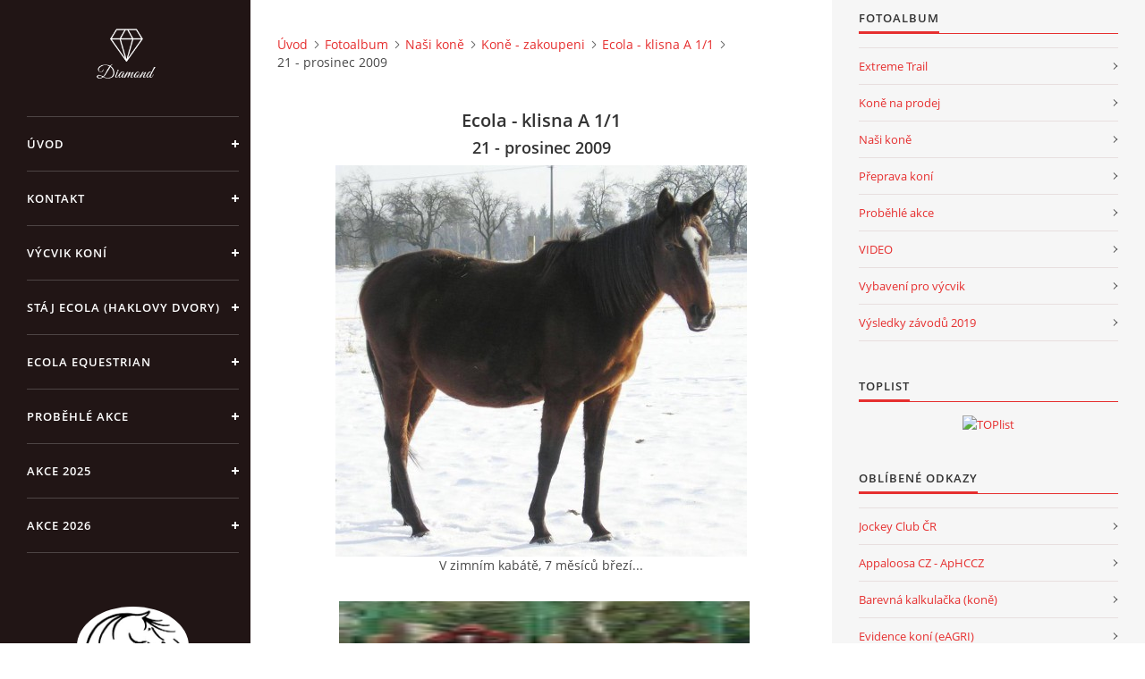

--- FILE ---
content_type: text/html; charset=UTF-8
request_url: https://www.stajecola.cz/fotoalbum/nasi-kone/kone---zakoupeni/ecola/21---prosinec-2009.html
body_size: 5550
content:
<?xml version="1.0" encoding="utf-8"?>
<!DOCTYPE html PUBLIC "-//W3C//DTD XHTML 1.0 Transitional//EN" "http://www.w3.org/TR/xhtml1/DTD/xhtml1-transitional.dtd">
<html lang="cs" xml:lang="cs" xmlns="http://www.w3.org/1999/xhtml" xmlns:fb="http://ogp.me/ns/fb#">

<head>

    <meta http-equiv="content-type" content="text/html; charset=utf-8" />
    <meta name="description" content="Chov a výcvik koní ze země i ze sedla, jezdecký výcvik, Mountain / Extreme Trail... Koně na prodej z vlastního chovu." />
    <meta name="keywords" content="jezdecký výcvik,horsemanship,práce ze země,praktický horsemanship,koně,appaloosa,prodej koní,chov koní,výcvik koní" />
    <meta name="robots" content="all,follow" />
    <meta name="author" content="www.stajecola.cz" />
    <meta name="viewport" content="width=device-width, initial-scale=1">
    
    <title>
        STÁJ ECOLA - Jezdecký areál Haklovy Dvory   - Fotoalbum - Naši koně - Koně - zakoupeni - Ecola - klisna A 1/1  - 21 - prosinec 2009
    </title>
    <link rel="stylesheet" href="https://s3a.estranky.cz/css/d1000000390.css?nc=1454283737" type="text/css" /><style type="text/css">#header .inner_frame {
background-image: url('/img/ulogo.697067.jpeg');
}</style>
<link rel="stylesheet" href="//code.jquery.com/ui/1.12.1/themes/base/jquery-ui.css">
<script src="//code.jquery.com/jquery-1.12.4.js"></script>
<script src="//code.jquery.com/ui/1.12.1/jquery-ui.js"></script>
<script type="text/javascript" src="https://s3c.estranky.cz/js/ui.js?nc=1" id="index_script" ></script><meta property="og:title" content="21 - prosinec 2009" />
<meta property="og:type" content="article" />
<meta property="og:url" content="https://www.stajecola.cz/fotoalbum/nasi-kone/kone---zakoupeni/ecola/21---prosinec-2009.html" />
<meta property="og:image" content="https://www.stajecola.cz/img/tiny/1029.jpg" />
<meta property="og:site_name" content="STÁJ ECOLA - Jezdecký areál Haklovy Dvory  " />
<meta property="og:description" content="" />
			<script type="text/javascript">
				dataLayer = [{
					'subscription': 'true',
				}];
			</script>
			

    <script>
        function toggleMenu(){
            var cw = document.getElementById('column-wrap');
            var b = document.getElementById('menu-button');
            cw.classList.toggle('menu-open');
            b.classList.toggle('menu-open');
        }
    </script>
</head>
<body class="">
<!-- Wrapping the whole page, may have fixed or fluid width -->
<div id="whole-page">

    

    <!-- Because of the matter of accessibility (text browsers,
    voice readers) we include a link leading to the page content and
    navigation } you'll probably want to hide them using display: none
    in your stylesheet -->

    <a href="#articles" class="accessibility-links">Jdi na obsah</a>
    <a href="#navigation" class="accessibility-links">Jdi na menu</a>

    <!-- We'll fill the document using horizontal rules thus separating
    the logical chunks of the document apart -->
    <hr />

    

    <!-- Wrapping the document's visible part -->
    <div id="document">
        <div id="in-document">


            <div id="column-wrap">
                <div id="nav-column">
                    <div id="logo">
                        <a href="/"></a>
                    </div>
                    <button type="button" class="navbar-toggle" onclick="toggleMenu()" id="menu-button"></button>
                    <div class="nav-scroll">
                        <div class="nav-scroll-wrap">
                            <!-- Such navigation allows both horizontal and vertical rendering -->
<div id="navigation">
    <div class="inner_frame">
        <h2>Menu
            <span id="nav-decoration" class="decoration"></span>
        </h2>
        <nav>
            <menu class="menu-type-standard">
                <li class="">
  <a href="/">Úvod</a>
     
</li>
<li class="">
  <a href="/clanky/kontakt.html">Kontakt</a>
     
</li>
<li class="">
  <a href="/clanky/vycvik-koni/">Výcvik koní</a>
     
</li>
<li class="">
  <a href="/clanky/staj-ecola--haklovy-dvory-/">Stáj Ecola (Haklovy Dvory)</a>
     
</li>
<li class="">
  <a href="/clanky/ecola-equestrian/">Ecola Equestrian</a>
     
</li>
<li class="">
  <a href="/clanky/probehle-akce/">Proběhlé akce</a>
     
</li>
<li class="">
  <a href="/clanky/akce-2025/">Akce 2025</a>
     
</li>
<li class="">
  <a href="/clanky/akce-2026/">Akce 2026</a>
     
</li>

            </menu>
        </nav>
        <div id="clear6" class="clear">
          &nbsp;
        </div>
    </div>
</div>
<!-- menu ending -->

                            <!-- Portrait -->
  <div id="portrait" class="section">
    <h2>Portrét
      <span id="nav-portrait" class="portrait">
      </span></h2>
    <div class="inner_frame">
      <a href="/clanky/vycvik-koni/vycvik-koni.html">
        <img src="/img/portrait.1.1466373300.jpeg" width="270" height="193" alt="Portrét" /></a>
    </div>
  </div>
<!-- /Portrait -->
<hr />

                            
                            <!-- Languages -->
  <div id="languages" class="section">
    <h2>Jazyky
      <span id="nav-languages" class="decoration"></span>
    </h2>
    <div class="inner_frame">
      <a href="/"><img src="//www003.estranky.cz/resources/estranky.cz/global/img/flags/cz.png" alt = "Čeština"  /></a><a href="/de/"><img src="//www003.estranky.cz/resources/estranky.cz/global/img/flags/de.png" alt = "Deutsch"  /></a>
    </div>
  </div>
<!-- /Languages -->
<hr />

                                            <!-- Footer -->
                <div id="footer">
                    <div class="inner_frame">
                        <p>
                            &copy; 2026 eStránky.cz <span class="hide">|</span> <a class="promolink promolink-paid" href="//www.estranky.cz/" title="Tvorba webových stránek zdarma, jednoduše a do 5 minut."><strong>Tvorba webových stránek</strong></a> 
                            
                            
                            
                            
                            
                            
                        </p>
                        
                        
                    </div>
                </div>
                <!-- /Footer -->

                        </div>
                    </div>
                </div>
            </div>

            <!-- body of the page -->
            <div id="body">

                <!-- Possible clearing elements (more through the document) -->
                <div id="clear1" class="clear">
                    &nbsp;
                </div>
                <hr />


                <!-- main page content -->
                <div id="content">
                    <!-- header -->
  <div id="header">
      <div class="title-mobile">
            <h1 class="head-center hidden">
  <a href="https://www.stajecola.cz/" title="STÁJ ECOLA - Jezdecký areál Haklovy Dvory  " style="display:none;">STÁJ ECOLA - Jezdecký areál Haklovy Dvory  </a>
  <span title="STÁJ ECOLA - Jezdecký areál Haklovy Dvory  ">
  </span>
</h1>
      </div>
     <div class="inner_frame">
        <!-- This construction allows easy image replacement -->
          <div class="title-desktop">
           <h1 class="head-center hidden">
  <a href="https://www.stajecola.cz/" title="STÁJ ECOLA - Jezdecký areál Haklovy Dvory  " style="display:none;">STÁJ ECOLA - Jezdecký areál Haklovy Dvory  </a>
  <span title="STÁJ ECOLA - Jezdecký areál Haklovy Dvory  ">
  </span>
</h1>
          </div>
        <div id="header-decoration" class="decoration">
        </div>
     </div>
  </div>
<!-- /header -->

                    <!-- Breadcrumb navigation -->
<div id="breadcrumb-nav">
  <a href="/">Úvod</a><a href="/fotoalbum/">Fotoalbum</a><a href="/fotoalbum/nasi-kone/">Naši koně</a><a href="/fotoalbum/nasi-kone/kone---zakoupeni/">Koně - zakoupeni</a><a href="/fotoalbum/nasi-kone/kone---zakoupeni/ecola/">Ecola - klisna A 1/1 </a><span>21 - prosinec 2009</span>
</div>
<hr />

                    <script language="JavaScript" type="text/javascript">
  <!--
    index_setCookieData('index_curr_photo', 1029);
  //-->
</script>

<div id="slide">
  <h2>Ecola - klisna A 1/1 </h2>
  <div id="click">
    <h3 id="photo_curr_title">21 - prosinec 2009</h3>
    <div class="slide-img">
      <a href="/fotoalbum/nasi-kone/kone---zakoupeni/ecola/06---2002.html" class="previous-photo"  id="photo_prev_a" title="předchozí fotka"><span>&laquo;</span></a>  <!-- previous photo -->

      <a href="/fotoalbum/nasi-kone/kone---zakoupeni/ecola/21---prosinec-2009.-.html" class="actual-photo" onclick="return index_photo_open(this,'_fullsize');" id="photo_curr_a"><img src="/img/mid/1029/21---prosinec-2009.jpg" alt="" width="460" height="438"  id="photo_curr_img" /></a>   <!-- actual shown photo -->

      <a href="/fotoalbum/nasi-kone/kone---zakoupeni/ecola/23---prosinec-2009.html" class="next-photo"  id="photo_next_a" title="další fotka"><span>&raquo;</span></a>  <!-- next photo -->

      <br /> <!-- clear -->
    </div>
    <p id="photo_curr_comment">
      V zimním kabátě, 7 měsíců březí...
    </p>
    <div class="fb-like" data-href="https://www.stajecola.cz/fotoalbum/nasi-kone/kone---zakoupeni/ecola/21---prosinec-2009.html" data-layout="standard" data-show-faces="true" data-action="like" data-share="false" data-colorscheme="light"></div>
  </div>
  <div id="thumbnav">
  <div class="wrap">
      <div class="box">
        <div>
          <a href="/fotoalbum/nasi-kone/kone---zakoupeni/ecola/05----2002.html" title="05 -  2002">
  <img src="/img/tiny/621.jpg" width="63" height="75" alt="05 -  2002" /></a>

        </div>
      </div>
      <div class="box">
        <div>
          <a href="/fotoalbum/nasi-kone/kone---zakoupeni/ecola/06---2002.html" title="06 - 2002">
  <img src="/img/tiny/9.jpg" width="75" height="39" alt="06 - 2002" /></a>

        </div>
      </div>
      <div class="box">
        <div>
          <a href="/fotoalbum/nasi-kone/kone---zakoupeni/ecola/21---prosinec-2009.html" title="21 - prosinec 2009">
              <img src="/img/tiny/1029.jpg" width="75" height="71" alt="21 - prosinec 2009" /></a>
        </div>
      </div>
      <div class="box">
        <div>
          <a href="/fotoalbum/nasi-kone/kone---zakoupeni/ecola/23---prosinec-2009.html" title="23 - prosinec 2009">
  <img src="/img/tiny/1030.jpg" width="75" height="56" alt="23 - prosinec 2009" /></a>

        </div>
      </div>
      <div class="box">
        <div>
          <a href="/fotoalbum/nasi-kone/kone---zakoupeni/ecola/22---prosinec-2009.html" title="22 - prosinec 2009">
  <img src="/img/tiny/1031.jpg" width="60" height="75" alt="22 - prosinec 2009" /></a>

        </div>
      </div>
      <br />
  </div>
</div>
<!-- TODO: javascript -->
<script type="text/javascript">
  <!--
    var index_ss_type = "five";
    var index_ss_nexthref = "/fotoalbum/nasi-kone/kone---zakoupeni/ecola/23---prosinec-2009.html";
    var index_ss_firsthref = "/fotoalbum/nasi-kone/kone---zakoupeni/ecola/01---podzim-1999.html";
    index_ss_init ();
  //-->
</script>

  <div class="slidenav">
    <div class="back" id="photo_prev_div">
      <a href="/fotoalbum/nasi-kone/kone---zakoupeni/ecola/06---2002.html" id="photo_ns_prev_a">&larr; Předchozí</a>

    </div>
    <div class="forward" id="photo_next_div">
      <a href="/fotoalbum/nasi-kone/kone---zakoupeni/ecola/23---prosinec-2009.html" id="photo_ns_next_a">Další &rarr;</a>

    </div>
    <a href="/fotoalbum/nasi-kone/kone---zakoupeni/ecola/">Zpět do složky</a>
    <br />
  </div>
  <div id="timenav">Automatické procházení:&nbsp;<a href="javascript: index_ss_start(3)">3</a>&nbsp;|&nbsp;<a href="javascript: index_ss_start(4)">4</a>&nbsp;|&nbsp;<a href="javascript: index_ss_start(5)">5</a>&nbsp;|&nbsp;<a href="javascript: index_ss_start(6)">6</a>&nbsp;|&nbsp;<a href="javascript: index_ss_start(7)">7</a>&nbsp;(čas ve vteřinách)</div>
<script type="text/javascript">
  <!--
    var index_ss_textpause = 'Automatické procházení:&nbsp;<a href="javascript: index_ss_pause()">pozastavit</a>';
    var index_ss_textcontinue = 'Automatické procházení:&nbsp;<a href="javascript: index_ss_continue()">pokračovat</a>';
    var index_ss_textalert = 'Je zobrazena poslední fotografie. Budete pokračovat od první.';
  //-->
</script>

  <script type="text/javascript">
    <!--
      index_photo_init ();
    //-->
  </script>
</div>

                </div>
                <!-- /main page content -->

                <div id="clear3" class="clear">
                    &nbsp;
                </div>
                <hr />

                <!-- Side column left/right -->
                <div class="column">

                    <!-- Inner column -->
                    <div id="inner-column" class="inner_frame">

                        
                        
                        
                        
                        <!-- Photo album -->
  <div id="photo-album-nav" class="section">
    <h2>Fotoalbum
      <span id="photo-album-decoration" class="decoration">
      </span></h2>
    <div class="inner_frame">
      <ul>
        <li class="first ">
  <a href="/fotoalbum/extreme-trail/">
    Extreme Trail </a></li>
<li class="">
  <a href="/fotoalbum/kone-na-prodej/">
    Koně na prodej</a></li>
<li class="">
  <a href="/fotoalbum/nasi-kone/">
    Naši koně</a></li>
<li class="">
  <a href="/fotoalbum/preprava-koni/">
    Přeprava koní</a></li>
<li class="">
  <a href="/fotoalbum/probehle-akce/">
    Proběhlé akce</a></li>
<li class="">
  <a href="/fotoalbum/video/">
    VIDEO</a></li>
<li class="">
  <a href="/fotoalbum/vybaveni-pro-vycvik/">
    Vybavení pro výcvik</a></li>
<li class="last ">
  <a href="/fotoalbum/vysledky-zavodu-2019/">
    Výsledky závodů 2019</a></li>

      </ul>
    </div>
  </div>
<!-- /Photo album -->
<hr />

                        
                        
                        
                        <!-- Own code -->
  <div class="section own-code-nav">
    <h2>Toplist
      <span class="decoration own-code-nav">
      </span></h2>
    <div class="inner_frame">
      <center><a href="http://www.toplist.cz/stat/609720"><script language="JavaScript" type="text/javascript">
                      <!--
                        document.write ('<img src="http://toplist.cz/count.asp?id=609720&logo=mc&http='+escape(document.referrer)+'&wi='+escape(window.screen.width)+'&he='+escape(window.screen.height)+'&cd='+escape(window.screen.colorDepth)+'&t='+escape(document.title)+'" width="88" height="60" border=0 alt="TOPlist" />');
                      //--></script><noscript><img src="http://toplist.cz/count.asp?id=609720&logo=mc" border="0" alt="TOPlist" width="88" height="60" /></noscript></a></center>                                                                          
    </div>
  </div>
<!-- /Own code -->
<hr />

                        
                        <!-- Favorite links -->
  <div id="links" class="section">
    <h2>Oblíbené odkazy
        <span id="links-decoration" class="decoration">
        </span></h2>
    <div class="inner_frame">
      <ul>
        <li class="first ">
  <a href="http://www.dostihyjc.cz/index.php" title="oficiální stránky dostihového světa">
  Jockey Club ČR</a></li><li class="">
  <a href="http://www.appaloosa.cz/" title="oficiální stránky českého Appa-klubu">
  Appaloosa CZ - ApHCCZ</a></li><li class="">
  <a href="https://avian2.animalgenetics.com/Equine/CCalculator1.asp" title="Barevná kalkulačka (koně)">
  Barevná kalkulačka (koně)</a></li><li class="">
  <a href="http://eagri.cz/public/web/mze/farmar/IZR/centralni-pristupove-misto-pro-evidenci.html?fbclid=IwAR06DelbIDIGxGDdRX0U5ZCQxtqUpHgsDqoNvKmx7rvQQB_FIOF-i-EbqLw" title="">
  Evidence koní (eAGRI)</a></li><li class="">
  <a href="http://www.mountaintrail.cz" title="Czech Mountain Trail">
  Czech Mountain Trail</a></li><li class="last ">
  <a href="https://www.allbreedpedigree.com/index.php?query_type=check&amp;search_bar=horse&amp;h=&amp;g=5&amp;inbred=Standard" title="">
  Rodokmeny koní</a></li>
      </ul>
    </div>
  </div>
<!-- /Favorite links -->
<hr />

                        
                        
                        
                        
                    </div>
                    <!-- /Inner column -->

                    <div id="clear4" class="clear">
                        &nbsp;
                    </div>

                </div>
                <!-- /end of first column -->

                <div id="clear5" class="clear">
                    &nbsp;
                </div>
                <hr />

                <div id="decoration1" class="decoration">
                </div>
                <div id="decoration2" class="decoration">
                </div>
                <!-- /Meant for additional graphics inside the body of the page -->
            </div>
            <!-- /body -->

            <div id="clear2" class="clear">
                &nbsp;
            </div>
            <hr />


            <div id="decoration3" class="decoration">
            </div>
            <div id="decoration4" class="decoration">
            </div>
            <!-- /Meant for additional graphics inside the document -->

        </div>
    </div>

    <div id="decoration5" class="decoration">
    </div>
    <div id="decoration6" class="decoration">
    </div>
    <!-- /Meant for additional graphics inside the page -->

    
    <!-- block for board position-->

</div>
<div id="fb-root"></div>
<script async defer src="https://connect.facebook.net/cs_CZ/sdk.js#xfbml=1&version=v3.2&appId=979412989240140&autoLogAppEvents=1"></script><!-- NO GEMIUS -->
</body>
</html>